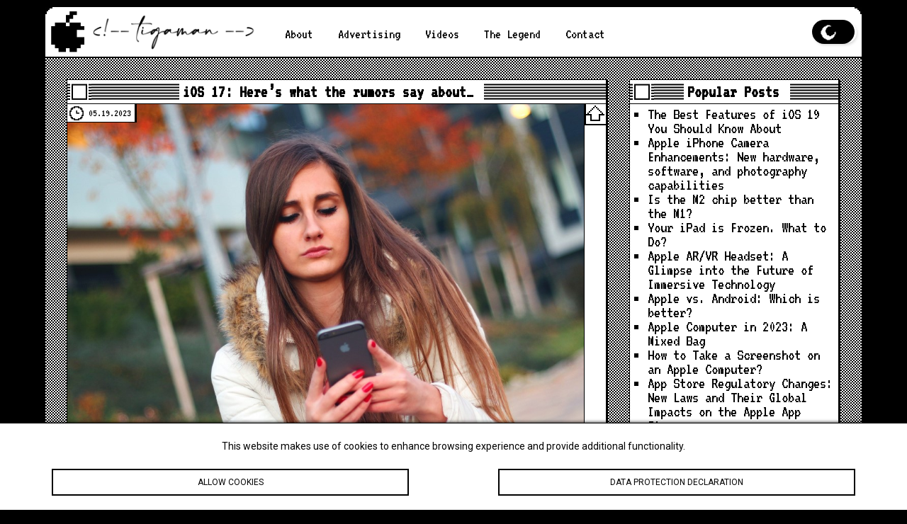

--- FILE ---
content_type: text/html; charset=UTF-8
request_url: https://www.latest-apple-news.com/2023/05/19/ios-17-heres-what-the-rumors-say-about-features-release-dates-and-more-2/
body_size: 11237
content:
<!DOCTYPE html PUBLIC "-//W3C//DTD XHTML 1.0 Transitional//EN" "http://www.w3.org/TR/xhtml1/DTD/xhtml1-transitional.dtd">
<html xmlns="http://www.w3.org/1999/xhtml">
<head>
<title>iOS 17: Here’s what the rumors say about features, release dates, and more /  Latest Apple News</title>
<meta http-equiv="Content-Type" content="text/html; charset=utf-8" />
<meta name="author" content="Latest Apple News" />
<meta name="description" content="Believe it or not, iOS 17 is coming in less than a month at WWDC on June 5. This represents Apple’s biggest software update for iPhone users, and it’s usually packed full of new features and changes. Read on as we round up what the rumors currently sa" />
<meta http-equiv="content-language" content="en-US" />
<meta name="viewport" content="width=device-width, initial-scale=1.0"/>
<meta http-equiv="Cache-Control" content="no-cache, no-store, must-revalidate" />
<meta http-equiv="Pragma" content="no-cache" />
<meta http-equiv="Expires" content="0" />
<meta name="theme-color" content="#EEEAE7"/>
<meta name="msapplication-navbutton-color" content="#EEEAE7"/>
<meta name="apple-mobile-web-app-status-bar-style" content="#EEEAE7"/>
<link href="https://www.latest-apple-news.com/wp-content/themes/retromacreloaded/style.css" rel="stylesheet" type="text/css" />
<link rel="shortcut icon" href="https://www.latest-apple-news.com/wp-content/themes/retromacreloaded/images/favicon.png" />
<link rel="icon" href="https://www.latest-apple-news.com/wp-content/themes/retromacreloaded/images/favicon.png" />
<script type="text/javascript" src="https://code.jquery.com/jquery-latest.js"></script>
<meta name="robots" content="noindex, nofollow" /><meta name='robots' content='max-image-preview:large' />
<link rel='dns-prefetch' href='//cdnjs.cloudflare.com' />
<link rel="alternate" title="oEmbed (JSON)" type="application/json+oembed" href="https://www.latest-apple-news.com/wp-json/oembed/1.0/embed?url=https%3A%2F%2Fwww.latest-apple-news.com%2F2023%2F05%2F19%2Fios-17-heres-what-the-rumors-say-about-features-release-dates-and-more-2%2F" />
<link rel="alternate" title="oEmbed (XML)" type="text/xml+oembed" href="https://www.latest-apple-news.com/wp-json/oembed/1.0/embed?url=https%3A%2F%2Fwww.latest-apple-news.com%2F2023%2F05%2F19%2Fios-17-heres-what-the-rumors-say-about-features-release-dates-and-more-2%2F&#038;format=xml" />
<style id='wp-img-auto-sizes-contain-inline-css' type='text/css'>
img:is([sizes=auto i],[sizes^="auto," i]){contain-intrinsic-size:3000px 1500px}
/*# sourceURL=wp-img-auto-sizes-contain-inline-css */
</style>
<style id='wp-block-library-inline-css' type='text/css'>
:root{--wp-block-synced-color:#7a00df;--wp-block-synced-color--rgb:122,0,223;--wp-bound-block-color:var(--wp-block-synced-color);--wp-editor-canvas-background:#ddd;--wp-admin-theme-color:#007cba;--wp-admin-theme-color--rgb:0,124,186;--wp-admin-theme-color-darker-10:#006ba1;--wp-admin-theme-color-darker-10--rgb:0,107,160.5;--wp-admin-theme-color-darker-20:#005a87;--wp-admin-theme-color-darker-20--rgb:0,90,135;--wp-admin-border-width-focus:2px}@media (min-resolution:192dpi){:root{--wp-admin-border-width-focus:1.5px}}.wp-element-button{cursor:pointer}:root .has-very-light-gray-background-color{background-color:#eee}:root .has-very-dark-gray-background-color{background-color:#313131}:root .has-very-light-gray-color{color:#eee}:root .has-very-dark-gray-color{color:#313131}:root .has-vivid-green-cyan-to-vivid-cyan-blue-gradient-background{background:linear-gradient(135deg,#00d084,#0693e3)}:root .has-purple-crush-gradient-background{background:linear-gradient(135deg,#34e2e4,#4721fb 50%,#ab1dfe)}:root .has-hazy-dawn-gradient-background{background:linear-gradient(135deg,#faaca8,#dad0ec)}:root .has-subdued-olive-gradient-background{background:linear-gradient(135deg,#fafae1,#67a671)}:root .has-atomic-cream-gradient-background{background:linear-gradient(135deg,#fdd79a,#004a59)}:root .has-nightshade-gradient-background{background:linear-gradient(135deg,#330968,#31cdcf)}:root .has-midnight-gradient-background{background:linear-gradient(135deg,#020381,#2874fc)}:root{--wp--preset--font-size--normal:16px;--wp--preset--font-size--huge:42px}.has-regular-font-size{font-size:1em}.has-larger-font-size{font-size:2.625em}.has-normal-font-size{font-size:var(--wp--preset--font-size--normal)}.has-huge-font-size{font-size:var(--wp--preset--font-size--huge)}.has-text-align-center{text-align:center}.has-text-align-left{text-align:left}.has-text-align-right{text-align:right}.has-fit-text{white-space:nowrap!important}#end-resizable-editor-section{display:none}.aligncenter{clear:both}.items-justified-left{justify-content:flex-start}.items-justified-center{justify-content:center}.items-justified-right{justify-content:flex-end}.items-justified-space-between{justify-content:space-between}.screen-reader-text{border:0;clip-path:inset(50%);height:1px;margin:-1px;overflow:hidden;padding:0;position:absolute;width:1px;word-wrap:normal!important}.screen-reader-text:focus{background-color:#ddd;clip-path:none;color:#444;display:block;font-size:1em;height:auto;left:5px;line-height:normal;padding:15px 23px 14px;text-decoration:none;top:5px;width:auto;z-index:100000}html :where(.has-border-color){border-style:solid}html :where([style*=border-top-color]){border-top-style:solid}html :where([style*=border-right-color]){border-right-style:solid}html :where([style*=border-bottom-color]){border-bottom-style:solid}html :where([style*=border-left-color]){border-left-style:solid}html :where([style*=border-width]){border-style:solid}html :where([style*=border-top-width]){border-top-style:solid}html :where([style*=border-right-width]){border-right-style:solid}html :where([style*=border-bottom-width]){border-bottom-style:solid}html :where([style*=border-left-width]){border-left-style:solid}html :where(img[class*=wp-image-]){height:auto;max-width:100%}:where(figure){margin:0 0 1em}html :where(.is-position-sticky){--wp-admin--admin-bar--position-offset:var(--wp-admin--admin-bar--height,0px)}@media screen and (max-width:600px){html :where(.is-position-sticky){--wp-admin--admin-bar--position-offset:0px}}

/*# sourceURL=wp-block-library-inline-css */
</style><style id='global-styles-inline-css' type='text/css'>
:root{--wp--preset--aspect-ratio--square: 1;--wp--preset--aspect-ratio--4-3: 4/3;--wp--preset--aspect-ratio--3-4: 3/4;--wp--preset--aspect-ratio--3-2: 3/2;--wp--preset--aspect-ratio--2-3: 2/3;--wp--preset--aspect-ratio--16-9: 16/9;--wp--preset--aspect-ratio--9-16: 9/16;--wp--preset--color--black: #000000;--wp--preset--color--cyan-bluish-gray: #abb8c3;--wp--preset--color--white: #ffffff;--wp--preset--color--pale-pink: #f78da7;--wp--preset--color--vivid-red: #cf2e2e;--wp--preset--color--luminous-vivid-orange: #ff6900;--wp--preset--color--luminous-vivid-amber: #fcb900;--wp--preset--color--light-green-cyan: #7bdcb5;--wp--preset--color--vivid-green-cyan: #00d084;--wp--preset--color--pale-cyan-blue: #8ed1fc;--wp--preset--color--vivid-cyan-blue: #0693e3;--wp--preset--color--vivid-purple: #9b51e0;--wp--preset--gradient--vivid-cyan-blue-to-vivid-purple: linear-gradient(135deg,rgb(6,147,227) 0%,rgb(155,81,224) 100%);--wp--preset--gradient--light-green-cyan-to-vivid-green-cyan: linear-gradient(135deg,rgb(122,220,180) 0%,rgb(0,208,130) 100%);--wp--preset--gradient--luminous-vivid-amber-to-luminous-vivid-orange: linear-gradient(135deg,rgb(252,185,0) 0%,rgb(255,105,0) 100%);--wp--preset--gradient--luminous-vivid-orange-to-vivid-red: linear-gradient(135deg,rgb(255,105,0) 0%,rgb(207,46,46) 100%);--wp--preset--gradient--very-light-gray-to-cyan-bluish-gray: linear-gradient(135deg,rgb(238,238,238) 0%,rgb(169,184,195) 100%);--wp--preset--gradient--cool-to-warm-spectrum: linear-gradient(135deg,rgb(74,234,220) 0%,rgb(151,120,209) 20%,rgb(207,42,186) 40%,rgb(238,44,130) 60%,rgb(251,105,98) 80%,rgb(254,248,76) 100%);--wp--preset--gradient--blush-light-purple: linear-gradient(135deg,rgb(255,206,236) 0%,rgb(152,150,240) 100%);--wp--preset--gradient--blush-bordeaux: linear-gradient(135deg,rgb(254,205,165) 0%,rgb(254,45,45) 50%,rgb(107,0,62) 100%);--wp--preset--gradient--luminous-dusk: linear-gradient(135deg,rgb(255,203,112) 0%,rgb(199,81,192) 50%,rgb(65,88,208) 100%);--wp--preset--gradient--pale-ocean: linear-gradient(135deg,rgb(255,245,203) 0%,rgb(182,227,212) 50%,rgb(51,167,181) 100%);--wp--preset--gradient--electric-grass: linear-gradient(135deg,rgb(202,248,128) 0%,rgb(113,206,126) 100%);--wp--preset--gradient--midnight: linear-gradient(135deg,rgb(2,3,129) 0%,rgb(40,116,252) 100%);--wp--preset--font-size--small: 13px;--wp--preset--font-size--medium: 20px;--wp--preset--font-size--large: 36px;--wp--preset--font-size--x-large: 42px;--wp--preset--spacing--20: 0.44rem;--wp--preset--spacing--30: 0.67rem;--wp--preset--spacing--40: 1rem;--wp--preset--spacing--50: 1.5rem;--wp--preset--spacing--60: 2.25rem;--wp--preset--spacing--70: 3.38rem;--wp--preset--spacing--80: 5.06rem;--wp--preset--shadow--natural: 6px 6px 9px rgba(0, 0, 0, 0.2);--wp--preset--shadow--deep: 12px 12px 50px rgba(0, 0, 0, 0.4);--wp--preset--shadow--sharp: 6px 6px 0px rgba(0, 0, 0, 0.2);--wp--preset--shadow--outlined: 6px 6px 0px -3px rgb(255, 255, 255), 6px 6px rgb(0, 0, 0);--wp--preset--shadow--crisp: 6px 6px 0px rgb(0, 0, 0);}:where(.is-layout-flex){gap: 0.5em;}:where(.is-layout-grid){gap: 0.5em;}body .is-layout-flex{display: flex;}.is-layout-flex{flex-wrap: wrap;align-items: center;}.is-layout-flex > :is(*, div){margin: 0;}body .is-layout-grid{display: grid;}.is-layout-grid > :is(*, div){margin: 0;}:where(.wp-block-columns.is-layout-flex){gap: 2em;}:where(.wp-block-columns.is-layout-grid){gap: 2em;}:where(.wp-block-post-template.is-layout-flex){gap: 1.25em;}:where(.wp-block-post-template.is-layout-grid){gap: 1.25em;}.has-black-color{color: var(--wp--preset--color--black) !important;}.has-cyan-bluish-gray-color{color: var(--wp--preset--color--cyan-bluish-gray) !important;}.has-white-color{color: var(--wp--preset--color--white) !important;}.has-pale-pink-color{color: var(--wp--preset--color--pale-pink) !important;}.has-vivid-red-color{color: var(--wp--preset--color--vivid-red) !important;}.has-luminous-vivid-orange-color{color: var(--wp--preset--color--luminous-vivid-orange) !important;}.has-luminous-vivid-amber-color{color: var(--wp--preset--color--luminous-vivid-amber) !important;}.has-light-green-cyan-color{color: var(--wp--preset--color--light-green-cyan) !important;}.has-vivid-green-cyan-color{color: var(--wp--preset--color--vivid-green-cyan) !important;}.has-pale-cyan-blue-color{color: var(--wp--preset--color--pale-cyan-blue) !important;}.has-vivid-cyan-blue-color{color: var(--wp--preset--color--vivid-cyan-blue) !important;}.has-vivid-purple-color{color: var(--wp--preset--color--vivid-purple) !important;}.has-black-background-color{background-color: var(--wp--preset--color--black) !important;}.has-cyan-bluish-gray-background-color{background-color: var(--wp--preset--color--cyan-bluish-gray) !important;}.has-white-background-color{background-color: var(--wp--preset--color--white) !important;}.has-pale-pink-background-color{background-color: var(--wp--preset--color--pale-pink) !important;}.has-vivid-red-background-color{background-color: var(--wp--preset--color--vivid-red) !important;}.has-luminous-vivid-orange-background-color{background-color: var(--wp--preset--color--luminous-vivid-orange) !important;}.has-luminous-vivid-amber-background-color{background-color: var(--wp--preset--color--luminous-vivid-amber) !important;}.has-light-green-cyan-background-color{background-color: var(--wp--preset--color--light-green-cyan) !important;}.has-vivid-green-cyan-background-color{background-color: var(--wp--preset--color--vivid-green-cyan) !important;}.has-pale-cyan-blue-background-color{background-color: var(--wp--preset--color--pale-cyan-blue) !important;}.has-vivid-cyan-blue-background-color{background-color: var(--wp--preset--color--vivid-cyan-blue) !important;}.has-vivid-purple-background-color{background-color: var(--wp--preset--color--vivid-purple) !important;}.has-black-border-color{border-color: var(--wp--preset--color--black) !important;}.has-cyan-bluish-gray-border-color{border-color: var(--wp--preset--color--cyan-bluish-gray) !important;}.has-white-border-color{border-color: var(--wp--preset--color--white) !important;}.has-pale-pink-border-color{border-color: var(--wp--preset--color--pale-pink) !important;}.has-vivid-red-border-color{border-color: var(--wp--preset--color--vivid-red) !important;}.has-luminous-vivid-orange-border-color{border-color: var(--wp--preset--color--luminous-vivid-orange) !important;}.has-luminous-vivid-amber-border-color{border-color: var(--wp--preset--color--luminous-vivid-amber) !important;}.has-light-green-cyan-border-color{border-color: var(--wp--preset--color--light-green-cyan) !important;}.has-vivid-green-cyan-border-color{border-color: var(--wp--preset--color--vivid-green-cyan) !important;}.has-pale-cyan-blue-border-color{border-color: var(--wp--preset--color--pale-cyan-blue) !important;}.has-vivid-cyan-blue-border-color{border-color: var(--wp--preset--color--vivid-cyan-blue) !important;}.has-vivid-purple-border-color{border-color: var(--wp--preset--color--vivid-purple) !important;}.has-vivid-cyan-blue-to-vivid-purple-gradient-background{background: var(--wp--preset--gradient--vivid-cyan-blue-to-vivid-purple) !important;}.has-light-green-cyan-to-vivid-green-cyan-gradient-background{background: var(--wp--preset--gradient--light-green-cyan-to-vivid-green-cyan) !important;}.has-luminous-vivid-amber-to-luminous-vivid-orange-gradient-background{background: var(--wp--preset--gradient--luminous-vivid-amber-to-luminous-vivid-orange) !important;}.has-luminous-vivid-orange-to-vivid-red-gradient-background{background: var(--wp--preset--gradient--luminous-vivid-orange-to-vivid-red) !important;}.has-very-light-gray-to-cyan-bluish-gray-gradient-background{background: var(--wp--preset--gradient--very-light-gray-to-cyan-bluish-gray) !important;}.has-cool-to-warm-spectrum-gradient-background{background: var(--wp--preset--gradient--cool-to-warm-spectrum) !important;}.has-blush-light-purple-gradient-background{background: var(--wp--preset--gradient--blush-light-purple) !important;}.has-blush-bordeaux-gradient-background{background: var(--wp--preset--gradient--blush-bordeaux) !important;}.has-luminous-dusk-gradient-background{background: var(--wp--preset--gradient--luminous-dusk) !important;}.has-pale-ocean-gradient-background{background: var(--wp--preset--gradient--pale-ocean) !important;}.has-electric-grass-gradient-background{background: var(--wp--preset--gradient--electric-grass) !important;}.has-midnight-gradient-background{background: var(--wp--preset--gradient--midnight) !important;}.has-small-font-size{font-size: var(--wp--preset--font-size--small) !important;}.has-medium-font-size{font-size: var(--wp--preset--font-size--medium) !important;}.has-large-font-size{font-size: var(--wp--preset--font-size--large) !important;}.has-x-large-font-size{font-size: var(--wp--preset--font-size--x-large) !important;}
/*# sourceURL=global-styles-inline-css */
</style>

<style id='classic-theme-styles-inline-css' type='text/css'>
/*! This file is auto-generated */
.wp-block-button__link{color:#fff;background-color:#32373c;border-radius:9999px;box-shadow:none;text-decoration:none;padding:calc(.667em + 2px) calc(1.333em + 2px);font-size:1.125em}.wp-block-file__button{background:#32373c;color:#fff;text-decoration:none}
/*# sourceURL=/wp-includes/css/classic-themes.min.css */
</style>
<link rel='stylesheet' id='twdbmic-style-css' href='https://www.latest-apple-news.com/wp-content/plugins/twd-bmi-calculator/twd-bmi-calculator.css?ver=6.9' type='text/css' media='all' />
<link rel='stylesheet' id='twdscb-css' href='https://www.latest-apple-news.com/wp-content/plugins/twd-simple-cookie-bar/twd-simple-cookie-bar.css?ver=6.9' type='text/css' media='all' />
<link rel='stylesheet' id='font-awesome-css' href='https://cdnjs.cloudflare.com/ajax/libs/font-awesome/4.7.0/css/font-awesome.min.css?ver=6.9' type='text/css' media='all' />
<link rel='stylesheet' id='social-sharing-css-css' href='https://www.latest-apple-news.com/wp-content/plugins/twd-social-sharing-buttons/style.css?ver=6.9' type='text/css' media='all' />
<link rel='stylesheet' id='yt-auto-post-style-css' href='https://www.latest-apple-news.com/wp-content/plugins/twd-youtube-auto-post/yt-auto-post-style.css?ver=6.9' type='text/css' media='all' />
<link rel='stylesheet' id='twdyoutubegallery-css' href='https://www.latest-apple-news.com/wp-content/plugins/twd-youtube-gallery/twd-youtube-gallery.css?ver=6.9' type='text/css' media='all' />
<link rel='stylesheet' id='twd-user-info-css-css' href='https://www.latest-apple-news.com/wp-content/plugins/twd_user_info/twd_user_info.css?ver=6.9' type='text/css' media='all' />
<link rel="https://api.w.org/" href="https://www.latest-apple-news.com/wp-json/" /><link rel="alternate" title="JSON" type="application/json" href="https://www.latest-apple-news.com/wp-json/wp/v2/posts/5617" /><link rel="EditURI" type="application/rsd+xml" title="RSD" href="https://www.latest-apple-news.com/xmlrpc.php?rsd" />
<link rel="canonical" href="https://www.latest-apple-news.com/2023/05/19/ios-17-heres-what-the-rumors-say-about-features-release-dates-and-more-2/" />
<link rel='shortlink' href='https://www.latest-apple-news.com/?p=5617' />
<script type="text/javascript">$(document).ready(function(){$("#twd_cookie_bar").twd_cookieBar()}),$.fn.twd_cookieBar=function(a){var b=$.extend({closeButton:"none",hideOnClose:!0,secure:!1,path:"/",domain:"",name:"twdscb",expiresDays:30},a);return this.each(function(){var a=$(this);a.hide(),"none"==b.closeButton&&(a.append(""),$.extend(b,{closeButton:".twd_cookie_bar_close"})),"hide"!=$.cookie(b.name)&&a.show(),a.find(b.closeButton).click(function(){return b.hideOnClose&&a.hide(),$.cookie(b.name,"hide",{path:b.path,secure:b.secure,domain:b.domain,expires:b.expiresDays}),a.trigger("close"),!1})})},function($){$.cookie=function(e,b,a){if(arguments.length>1&&(!/Object/.test(Object.prototype.toString.call(b))||null==b)){if(a=$.extend({},a),null==b&&(a.expires=-1),"number"==typeof a.expires){var i=a.expires,f=a.expires=new Date;f.setDate(f.getDate()+i)}return b=String(b),document.cookie=[encodeURIComponent(e),"=",a.raw?b:encodeURIComponent(b),a.expires?"; expires="+a.expires.toUTCString():"",a.path?"; path="+a.path:"",a.domain?"; domain="+a.domain:"",a.secure?"; secure":""].join("")}for(var c,g=(a=b||{}).raw?function(a){return a}:decodeURIComponent,h=document.cookie.split("; "),d=0;c=h[d]&&h[d].split("=");d++)if(g(c[0])===e)return g(c[1]||"");return null}}(jQuery)</script>
<style type="text/css">
#twd_cookie_bar {
	background-color: #ffffff;
	color: #000000;
	border-top: 1px solid #000000;
	box-shadow: 0 -5px 5px -5px #000000;
}
.twd_cookie_bar_button {
	color: #000000;
	border: 2px solid #000000;
}
.twd_cookie_bar_button:nth-of-type(1):before,
.twd_cookie_bar_button:nth-of-type(1):after,
.twd_cookie_bar_button:nth-of-type(1) .inner:before,
.twd_cookie_bar_button:nth-of-type(1) .inner:after,
.twd_cookie_bar_button:nth-of-type(2):before,
.twd_cookie_bar_button:nth-of-type(2):after,
.twd_cookie_bar_button:nth-of-type(2) .inner:before,
.twd_cookie_bar_button:nth-of-type(2) .inner:after,
.twd_cookie_bar_button:nth-of-type(3):before,
.twd_cookie_bar_button:nth-of-type(3):after,
.twd_cookie_bar_button:nth-of-type(3) .inner:before,
.twd_cookie_bar_button:nth-of-type(3) .inner:after {
  background-color: #000000;
}
</style>
<!-- developed by tigaman webdesing - tigaman.com  trckr: twd_ssb_2023 -->
<meta property="og:title" content="iOS 17: Here’s what the rumors say about features, release dates, and more" />
<meta property="og:description" content="
Believe it or not, iOS 17 is coming in less than a month at WWDC on June 5. This represents Apple’s biggest software update for iPhone users, and it’s usually packed full of new features and changes. Read on as we round up what the rumors currently sa" />
<meta property="og:url" content="https://www.latest-apple-news.com/2023/05/19/ios-17-heres-what-the-rumors-say-about-features-release-dates-and-more-2/" />
<meta property="og:image" content="" />
<meta name="twitter:card" content="summary_large_image" />
<meta name="twitter:title" content="iOS 17: Here’s what the rumors say about features, release dates, and more" />
<meta name="twitter:description" content="
Believe it or not, iOS 17 is coming in less than a month at WWDC on June 5. This represents Apple’s biggest software update for iPhone users, and it’s usually packed full of new features and changes. Read on as we round up what the rumors currently sa" />
<meta name="twitter:image" content="" />
<meta name="twitter:url" content="https://www.latest-apple-news.com/2023/05/19/ios-17-heres-what-the-rumors-say-about-features-release-dates-and-more-2/" />
<meta name="twitter:domain" content="https://www.latest-apple-news.com" />
<meta name="pinterest:description" content="
Believe it or not, iOS 17 is coming in less than a month at WWDC on June 5. This represents Apple’s biggest software update for iPhone users, and it’s usually packed full of new features and changes. Read on as we round up what the rumors currently sa" />
<meta name="pinterest:image" content="" />
<meta property="linkedin:title" content="iOS 17: Here’s what the rumors say about features, release dates, and more" />
<meta property="linkedin:description" content="
Believe it or not, iOS 17 is coming in less than a month at WWDC on June 5. This represents Apple’s biggest software update for iPhone users, and it’s usually packed full of new features and changes. Read on as we round up what the rumors currently sa" />
<meta property="linkedin:url" content="https://www.latest-apple-news.com/2023/05/19/ios-17-heres-what-the-rumors-say-about-features-release-dates-and-more-2/" />
<meta property="linkedin:image" content="" />
<meta property="linkedin:site" content="Latest Apple News" />
<meta property="reddit:title" content="iOS 17: Here’s what the rumors say about features, release dates, and more" />
<meta property="reddit:url" content="https://www.latest-apple-news.com/2023/05/19/ios-17-heres-what-the-rumors-say-about-features-release-dates-and-more-2/" />
<style type="text/css">
.twdyg-boxes{
	grid-template-columns: repeat(, 1fr);
}
</style>
<!-- Analytics by WP Statistics - https://wp-statistics.com -->
<link rel="icon" href="https://www.latest-apple-news.com/wp-content/uploads/2023/05/cropped-pngwing.com_-32x32.png" sizes="32x32" />
<link rel="icon" href="https://www.latest-apple-news.com/wp-content/uploads/2023/05/cropped-pngwing.com_-192x192.png" sizes="192x192" />
<link rel="apple-touch-icon" href="https://www.latest-apple-news.com/wp-content/uploads/2023/05/cropped-pngwing.com_-180x180.png" />
<meta name="msapplication-TileImage" content="https://www.latest-apple-news.com/wp-content/uploads/2023/05/cropped-pngwing.com_-270x270.png" />
</head>

<body>
<!-- <div id="preloader"></div><div class="preloader"><span class="typewriter">Latest Apple News is loading</span></div> -->

<div id="topp"></div>

<div class="mobil">
<div id="mobil-menu-toggle"><a href="https://www.latest-apple-news.com/" class="custom-logo-link" rel="home"><img width="500" height="150" src="https://www.latest-apple-news.com/wp-content/uploads/2023/05/cropped-logo.png" class="custom-logo" alt="Latest Apple News" decoding="async" fetchpriority="high" /></a><div class="toggle-switch"><div class="toggle-track"><div class="dark-button"></div><div class="light-button"></div> 
</div></div>
<div id="menu-toggle">Menu</div>
<ul id="navigation">
<li id="menu-item-411" class="menu-item menu-item-type-post_type menu-item-object-page menu-item-411"><a href="https://www.latest-apple-news.com/about/">About</a></li>
<li id="menu-item-418" class="menu-item menu-item-type-post_type menu-item-object-page menu-item-418"><a href="https://www.latest-apple-news.com/advertising/">Advertising</a></li>
<li id="menu-item-138889" class="menu-item menu-item-type-taxonomy menu-item-object-category menu-item-138889"><a href="https://www.latest-apple-news.com/category/youtubevideos/">Videos</a></li>
<li id="menu-item-19646" class="menu-item menu-item-type-post_type menu-item-object-page menu-item-19646"><a href="https://www.latest-apple-news.com/videos/">The Legend</a></li>
<li id="menu-item-417" class="menu-item menu-item-type-post_type menu-item-object-page menu-item-417"><a href="https://www.latest-apple-news.com/contact/">Contact</a></li>
</ul>
  
</div>
</div>

<div id="header">
 <a href="https://www.latest-apple-news.com/" class="custom-logo-link" rel="home"><img width="500" height="150" src="https://www.latest-apple-news.com/wp-content/uploads/2023/05/cropped-logo.png" class="custom-logo" alt="Latest Apple News" decoding="async" /></a> <ul class="menu">
<li class="menu-item menu-item-type-post_type menu-item-object-page menu-item-411"><a href="https://www.latest-apple-news.com/about/">About</a></li>
<li class="menu-item menu-item-type-post_type menu-item-object-page menu-item-418"><a href="https://www.latest-apple-news.com/advertising/">Advertising</a></li>
<li class="menu-item menu-item-type-taxonomy menu-item-object-category menu-item-138889"><a href="https://www.latest-apple-news.com/category/youtubevideos/">Videos</a></li>
<li class="menu-item menu-item-type-post_type menu-item-object-page menu-item-19646"><a href="https://www.latest-apple-news.com/videos/">The Legend</a></li>
<li class="menu-item menu-item-type-post_type menu-item-object-page menu-item-417"><a href="https://www.latest-apple-news.com/contact/">Contact</a></li>
 </ul>
 
<div class="toggle-switch"> 
 <div class="toggle-track">
  <div class="dark-button"></div>
  <div class="light-button"></div>
 </div>
</div>  
</div>
<div id="content">
 <div class="fleft">

 
 

<!-- post start -->
<div >
  <div class="contenttitle"><h1><span><a href="https://www.latest-apple-news.com/2023/05/19/ios-17-heres-what-the-rumors-say-about-features-release-dates-and-more-2/" title="iOS 17: Here’s what the rumors say about features, release dates, and more">iOS 17: Here’s what the rumors say about&hellip;</a></span></h1></div>
  
  <div class="contentframe">
   <div class="content">
    <div class="postthumbnail"  style="background-image:url(https://www.latest-apple-news.com/wp-content/uploads/random/smartphone-569076_1920.jpg) ;">
     <div class="contentdate">05.19.2023</div>
     <div class="the_excerpt">Believe it or not, iOS 17 is coming in less than a month at WWDC on June 5. This represents Apple’s biggest software update for iPhone users, and it’s usually</div>     
    </div> 
 <div class="feat-image"><img src="https://9to5mac.com/wp-content/uploads/sites/6/2023/01/ios17.jpg?quality=82&#038;strip=all&%23038;w=1600" /></div>
<p>Believe it or not, iOS 17 is coming in less than a month at WWDC on June 5. This represents Apple’s biggest software update for iPhone users, and it’s usually packed full of new features and changes. Read on as we round up what the rumors currently say about iOS 17 new features and more.</p>
<p> <a href="https://9to5mac.com/2023/05/19/ios-17-features-release-date-more/#more-872249" data-post-id="872249" data-layer-pagetype="post" data-layer-postcategory="ios-17,wwdc-2023" data-layer-viewtype="unknown" class="more-link">more…</a></p>
<p>The post <a rel="nofollow" href="https://9to5mac.com/2023/05/19/ios-17-features-release-date-more/">iOS 17: Here&#8217;s what the rumors say about features, release dates, and more</a> appeared first on <a rel="nofollow" href="https://9to5mac.com/">9to5Mac</a>.</p>

<p class="syndicated-attribution"><a href="https://9to5mac.com/2023/05/19/ios-17-features-release-date-more/"> original link</a></p><br /> 
 
   
   </div>
   <div class="contentright"></div>
  </div>
  <div class="contentbottom"></div>
</div>
<!-- post end -->





  







<h2 class="featuredtitle">You may also be interested in this</h2><div class="clear"></div><div class="homeposts">		
<!-- post start -->
<div onclick="window.location='https://www.latest-apple-news.com/2023/06/03/review-apple-magic-keyboard/';" style="cursor:pointer;">
  <div class="contenttitle"><h1><span>Review: Apple Magic Keybo&hellip;</span></h1></div>
  
  <div class="contentframe">
   <div class="content">
    <div class="postthumbnail"  style="background-image:url(https://www.latest-apple-news.com/wp-content/uploads/random/office-583839_1920.jpg) ;">
     <div class="contentdate">06.03.2023</div>
     <div class="the_excerpt" style="font-size:100%;">Last week, I was able to purchase the Bluetooth Apple Magic Keyboard at Best Buy for my computer&#8230; The post Review: Apple Magic Keyboard appeared first on Appleosophy.</div>     
    </div> 

 
   
   </div>
   <div class="contentright"></div>
  </div>
  <div class="contentbottom"></div>
</div>
<!-- post end -->
				
<!-- post start -->
<div onclick="window.location='https://www.latest-apple-news.com/2023/05/23/how-to-back-up-your-iphone-with-or-without-icloud-2/';" style="cursor:pointer;">
  <div class="contenttitle"><h1><span>How to back up your iPhon&hellip;</span></h1></div>
  
  <div class="contentframe">
   <div class="content">
    <div class="postthumbnail"  style="background-image:url(https://www.latest-apple-news.com/wp-content/uploads/random/cafe-2002076_1920.jpg) ;">
     <div class="contentdate">05.23.2023</div>
     <div class="the_excerpt" style="font-size:100%;">Image: Samar Haddad / The Verge Yes, of course you want to back up your iPhone. As we all know, despite phone cases and the latest protective glass and careful</div>     
    </div> 

 
   
   </div>
   <div class="contentright"></div>
  </div>
  <div class="contentbottom"></div>
</div>
<!-- post end -->
				
<!-- post start -->
<div onclick="window.location='https://www.latest-apple-news.com/2025/12/30/iphone-2026-preview-a-year-of-change-for-apples-biggest-product/';" style="cursor:pointer;">
  <div class="contenttitle"><h1><span>iPhone 2026 preview: A ye&hellip;</span></h1></div>
  
  <div class="contentframe">
   <div class="content">
    <div class="postthumbnail"  style="background-image:url(https://www.latest-apple-news.com/wp-content/uploads/random/apple-2385198_1920.jpg) ;">
     <div class="contentdate">12.30.2025</div>
     <div class="the_excerpt" style="font-size:100%;">Macworld For the last several years, the iPhone line has been stuck in a rut. Incremental improvements to performance and battery life are great, but the iPhones of last year</div>     
    </div> 

 
   
   </div>
   <div class="contentright"></div>
  </div>
  <div class="contentbottom"></div>
</div>
<!-- post end -->
				
<!-- post start -->
<div onclick="window.location='https://www.latest-apple-news.com/2023/06/21/best-prime-day-apple-watch-deals-2023/';" style="cursor:pointer;">
  <div class="contenttitle"><h1><span>Best Prime Day Apple Watc&hellip;</span></h1></div>
  
  <div class="contentframe">
   <div class="content">
    <div class="postthumbnail"  style="background-image:url(https://www.latest-apple-news.com/wp-content/uploads/random/notepad-3316266_1920.jpg) ;">
     <div class="contentdate">06.21.2023</div>
     <div class="the_excerpt" style="font-size:100%;">Macworld One of the best times of the year to get a good deal on a new Apple Watch is during Amazon&rsquo;s Prime Day Sale and this year it is</div>     
    </div> 

 
   
   </div>
   <div class="contentright"></div>
  </div>
  <div class="contentbottom"></div>
</div>
<!-- post end -->
				
<!-- post start -->
<div onclick="window.location='https://www.latest-apple-news.com/2023/06/24/daily-deals-799-m1-macbook-air-749-apple-watch-ultra-115-samsung-t7-2tb-portable-ssd/';" style="cursor:pointer;">
  <div class="contenttitle"><h1><span>Daily deals: $799 M1 MacB&hellip;</span></h1></div>
  
  <div class="contentframe">
   <div class="content">
    <div class="postthumbnail"  style="background-image:url(https://www.latest-apple-news.com/wp-content/uploads/random/apple-2385198_1920.jpg) ;">
     <div class="contentdate">06.24.2023</div>
     <div class="the_excerpt" style="font-size:100%;">Today's top deals include $150 off an M2 Pro 14-inch MacBook Pro, $100 off Ninja Foodi TenderCrisp pressure cooker, a $70 Honeywell Home 7-day programmable thermostat with Wi-Fi, and more.Daily</div>     
    </div> 

 
   
   </div>
   <div class="contentright"></div>
  </div>
  <div class="contentbottom"></div>
</div>
<!-- post end -->
				
<!-- post start -->
<div onclick="window.location='https://www.latest-apple-news.com/2025/04/04/iphone-users-report-carplay-connectivity-issues-with-ios-18-4-update/';" style="cursor:pointer;">
  <div class="contenttitle"><h1><span>iPhone Users Report CarPl&hellip;</span></h1></div>
  
  <div class="contentframe">
   <div class="content">
    <div class="postthumbnail"  style="background-image:url(https://www.latest-apple-news.com/wp-content/uploads/random/apple-2385198_1920.jpg) ;">
     <div class="contentdate">04.04.2025</div>
     <div class="the_excerpt" style="font-size:100%;">Multiple iPhone users are reporting problems with CarPlay functionality after updating to iOS 18.4, based on complaints on Reddit and elsewhere. The most widespread issue appears to affect vehicles equipped</div>     
    </div> 

 
   
   </div>
   <div class="contentright"></div>
  </div>
  <div class="contentbottom"></div>
</div>
<!-- post end -->
				
<!-- post start -->
<div onclick="window.location='https://www.latest-apple-news.com/2023/07/05/microsoft-should-join-apple-in-the-exclusive-3-trillion-club-by-early-2024-analyst/';" style="cursor:pointer;">
  <div class="contenttitle"><h1><span>Microsoft should join App&hellip;</span></h1></div>
  
  <div class="contentframe">
   <div class="content">
    <div class="postthumbnail"  style="background-image:url(https://www.latest-apple-news.com/wp-content/uploads/random/home-office-569153_1920.jpg) ;">
     <div class="contentdate">07.05.2023</div>
     <div class="the_excerpt" style="font-size:100%;">Apple hit a new all-time high on June 30 of $192 per share, enough of a boost for the company to once again breach a $3 trillion market cap, but</div>     
    </div> 

 
   
   </div>
   <div class="contentright"></div>
  </div>
  <div class="contentbottom"></div>
</div>
<!-- post end -->
				
<!-- post start -->
<div onclick="window.location='https://www.latest-apple-news.com/2023/06/10/best-apple-headphones-for-content-creators-3/';" style="cursor:pointer;">
  <div class="contenttitle"><h1><span>Best Apple headphones for&hellip;</span></h1></div>
  
  <div class="contentframe">
   <div class="content">
    <div class="postthumbnail"  style="background-image:url(https://www.latest-apple-news.com/wp-content/uploads/random/laptop-1805315_1920.jpg) ;">
     <div class="contentdate">06.10.2023</div>
     <div class="the_excerpt" style="font-size:100%;">Content creators can use Apple headphones seamlessly within the Apple ecosystem, including the latest iOS 17 features. Here are the best choices for videographers, music-makers, and more.Best Apple and Beats</div>     
    </div> 

 
   
   </div>
   <div class="contentright"></div>
  </div>
  <div class="contentbottom"></div>
</div>
<!-- post end -->
		</div>




 </div>


 
 
 
 <!-- sidebar -->
<div class="sidebar">


 
 <div class="box"><div class="contenttitle"><h1><span>Popular Posts</span></h1></div><div class="boxcontent"><ul><li><a href="https://www.latest-apple-news.com/2025/02/25/the-best-features-of-ios-19-you-should-know-about/">The Best Features of iOS 19 You Should Know About</a></li><li><a href="https://www.latest-apple-news.com/2024/03/02/apple-iphone-camera-enhancements-new-hardware-software-and-photography-capabilities/">Apple iPhone Camera Enhancements: New hardware, software, and photography capabilities</a></li><li><a href="https://www.latest-apple-news.com/2023/12/10/is-the-m2-chip-better-than-the-m1/">Is the M2 chip better than the M1?</a></li><li><a href="https://www.latest-apple-news.com/2023/12/20/your-ipad-is-frozen-what-to-do/">Your iPad is Frozen. What to Do?</a></li><li><a href="https://www.latest-apple-news.com/2024/01/14/apple-ar-vr-headset-a-glimpse-into-the-future-of-immersive-technology/">Apple AR/VR Headset: A Glimpse into the Future of Immersive Technology</a></li><li><a href="https://www.latest-apple-news.com/2023/10/10/apple-vs-android-which-is-better/">Apple vs. Android: Which is better?</a></li><li><a href="https://www.latest-apple-news.com/2023/12/30/apple-computer-in-2023-a-mixed-bag/">Apple Computer in 2023: A Mixed Bag</a></li><li><a href="https://www.latest-apple-news.com/2023/11/05/how-to-take-a-screenshot-on-an-apple-computer/">How to Take a Screenshot on an Apple Computer?</a></li><li><a href="https://www.latest-apple-news.com/2025/10/14/app-store-regulatory-changes-new-laws-and-their-global-impacts-on-the-apple-app-store/">App Store Regulatory Changes: New Laws and Their Global Impacts on the Apple App Store</a></li><li><a href="https://www.latest-apple-news.com/2025/08/25/apple-music-live-live-concerts-on-your-screen/">Apple Music Live: Live Concerts on Your Screen</a></li></ul></div></div><div class="widget_text box"><div class="contenttitle"><h1><span>Click it!</span></h1></div><div class="boxcontent"><div class="textwidget custom-html-widget"><script  type="text/javascript" async src="//pagead2.googlesyndication.com/pagead/js/adsbygoogle.js"></script>
<!-- soproni szállás -->
<ins class="adsbygoogle"
     style="display:block"
     data-ad-client="ca-pub-9155845372176876"
     data-ad-slot="9560433489"
     data-ad-format="auto"
     data-full-width-responsive="true"></ins>
<script type="text/javascript">
(adsbygoogle = window.adsbygoogle || []).push({});
</script></div></div></div><div class="box"><div class="contenttitle"><h1><span>Search</span></h1></div><div class="boxcontent"><form method="get" id="searchform" action="https://www.latest-apple-news.com/">

    <fieldset class="search">
        <input value="Search"
            id="s"
            name="s"
            type="text"
            value="" />
        <button>Search</button>
    </fieldset>		

</form>
</div></div><div class="box"><div class="contenttitle"><h1><span>ipinfo.io </span></h1></div><div class="boxcontent">


<div id="twd_user_info">

<div>user online<span>716</span></div>
<div>your visit count<span id="visitor-count"></span></div>
<div>your ID<span id="visitor-id"></span></div>
<div>city<span>ipinfo.io error</span></div>
<div>postal<span>ipinfo.io error</span></div>
<div>region<span>ipinfo.io error</span></div>
<div>country<span>ipinfo.io error</span></div>
<div>timezone<span>ipinfo.io error</span></div> 
<div style="cursor:pointer" onclick="window.open('https://www.google.com/maps/place/ipinfo.io error, ipinfo.io error', '_blank');">loc<span>ipinfo.io error, ipinfo.io error</span></div>
<div>org<span>ipinfo.io error</span></div>
<div>host<span>ipinfo.io error</span></div>
<div>OS<span>Mac</span></div>
<div>IP<span>3.144.192.206</span></div>
<div>language<span>ipinfo.io error</span></div>
<div>browser ↓</div>
<div>Mozilla/5.0 (Macintosh; Intel Mac OS X 10_15_7) AppleWebKit/537.36 (KHTML, like Gecko) Chrome/131.0.0.0 Safari/537.36; ClaudeBot/1.0; +claudebot@anthropic.com)</div>
</div>
<!-- A plugint a tigaman webdesign fejlesztette. Cégünk 1999 óta foglalkozik weboldalak készítésével, átalakításával, és frissítésével. Keressen minket! // tigaman.hu // tigaman.com  The plugin was developed by tigaman webdesign. Since 1999, our company has been involved in creating, transforming and updating websites. Find us! tigaman ID tracker: 202309twdui -->

</div></div><div class="widget_text box"><div class="contenttitle"><h1><span>support me with your mouse</span></h1></div><div class="boxcontent"><div class="textwidget custom-html-widget"><script  type="text/javascript" async src="//pagead2.googlesyndication.com/pagead/js/adsbygoogle.js"></script>
<!-- soproni szállás -->
<ins class="adsbygoogle"
     style="display:block"
     data-ad-client="ca-pub-9155845372176876"
     data-ad-slot="9560433489"
     data-ad-format="auto"
     data-full-width-responsive="true"></ins>
<script type="text/javascript">
(adsbygoogle = window.adsbygoogle || []).push({});
</script></div></div></div><div class="box"><div class="contenttitle"><h1><span>findip.net </span></h1></div><div class="boxcontent">


<div id="twd_user_info">
<div>user online<span>716</span></div>
<div>your visit count<span id="visitor-count-2"></span></div>
<div>your ID<span id="visitor-id-2"></span></div>
<div>city<span>Columbus</span></div>
<div>continent<span>NA</span></div>
<div>country<span>United States</span></div>
<div>system<span>16509</span></div> 
<div>provider<span>Amazon.com, Inc.</span></div> 



<div>Time Zone<span>America/New_York</span></div>
<div>Weather Code<span>USOH0212</span></div> 
<div>Subdivision Name<span>Franklin</span></div> 




<div style="cursor:pointer" onclick="window.open('https://www.google.com/maps/place/39.9612,-82.9988', '_blank');">loc<span>39.9612,-82.9988</span></div>
<div>org<span>Amazon.com, Inc.</span></div>
<div>connection<span>Corporate</span></div>
<div>OS<span>Mac</span></div>
<div>IP<span>3.144.192.206</span></div>
<div>connection<span>Corporate</span></div>
<div>browser ↓</div>
<div>Mozilla/5.0 (Macintosh; Intel Mac OS X 10_15_7) AppleWebKit/537.36 (KHTML, like Gecko) Chrome/131.0.0.0 Safari/537.36; ClaudeBot/1.0; +claudebot@anthropic.com)</div>
</div>
<!-- A plugint a tigaman webdesign fejlesztette. Cégünk 1999 óta foglalkozik weboldalak készítésével, átalakításával, és frissítésével. Keressen minket! // tigaman.hu // tigaman.com  The plugin was developed by tigaman webdesign. Since 1999, our company has been involved in creating, transforming and updating websites. Find us! tigaman ID tracker: 202309twdui -->

</div></div>
		<div class="box">
		<div class="contenttitle"><h1><span>Recent</span></h1></div><div class="boxcontent">
		<ul>
											<li>
					<a href="https://www.latest-apple-news.com/2026/01/23/inside-apple-maps-how-to-get-the-most-out-of-your-iphones-navigation-app/">Inside Apple Maps &#8211; How to get the most out of your iPhone&#8217;s navigation app</a>
											<span class="post-date">2026.01.23.</span>
									</li>
											<li>
					<a href="https://www.latest-apple-news.com/2026/01/23/apples-siri-chatbot-in-ios-27-everything-we-know/">Apple&#8217;s Siri Chatbot in iOS 27: Everything We Know</a>
											<span class="post-date">2026.01.23.</span>
									</li>
											<li>
					<a href="https://www.latest-apple-news.com/2026/01/23/glowing-acclaim-shrinking-season-3-on-apple-tv-racks-up-stellar-reviews/">Glowing acclaim: ‘Shrinking’ season 3 on Apple TV racks up stellar reviews</a>
											<span class="post-date">2026.01.23.</span>
									</li>
											<li>
					<a href="https://www.latest-apple-news.com/2026/01/23/apple-tv-comedy-returns-soon-with-outstanding-new-season-reviews-here/">Apple TV comedy returns soon with ‘outstanding’ new season: reviews here</a>
											<span class="post-date">2026.01.23.</span>
									</li>
											<li>
					<a href="https://www.latest-apple-news.com/2026/01/23/what-to-expect-from-ios-26-4/">What to Expect From iOS 26.4</a>
											<span class="post-date">2026.01.23.</span>
									</li>
					</ul>

		</div></div>

 
 
 
 
 </div> 
 
<div class="clear"></div>
</div>


<div id="footer"> <a href="#topp"><img id="top" src="https://www.latest-apple-news.com/wp-content/themes/retromacreloaded/images/top.png" alt="" /></a>
 <div class="footer">&copy; Copyright 2026 | <a href="https://www.latest-apple-news.com" title="Latest Apple News">Latest Apple News</a> | design: <a href="https://www.tigaman.hu" title="tigaman webdesign" target="_blank">tigaman</a>
</div>
<img id="infotigamanretromacthememodalopen" src="https://www.latest-apple-news.com/wp-content/themes/retromacreloaded/images/info.png" alt="" />
</div>


<div id="mytigamanretromacthememodal" class="tigamanretromacthememodal">
  <div class="tigamanretromacthememodal-content">
    <span class="close">X</span>
<p>A whimsical homage to the days in black and white, celebrating the magic of Mac OS. Dress up your blog with retro, chunky-grade pixellated graphics to evoke some serious computer nostalgia. Supports a custom menu, custom header image, custom background, two footer widget areas, and a full-width page template. <strong>I updated Stuart Brown's 2011 masterpiece</strong> to meet the needs of the times, made it responsive , got dark mode, custom search widget and more.You can download it from <a href="https://www.tigaman.com" target="_blank">tigaman.com</a>, where you can also find more useful code snippets and plugins to get even more out of wordpress.</p>
  </div>
</div>




<script type="text/javascript" src="https://www.latest-apple-news.com/wp-content/themes/retromacreloaded/js/scripts.js"></script>
<script type="speculationrules">
{"prefetch":[{"source":"document","where":{"and":[{"href_matches":"/*"},{"not":{"href_matches":["/wp-*.php","/wp-admin/*","/wp-content/uploads/*","/wp-content/*","/wp-content/plugins/*","/wp-content/themes/retromacreloaded/*","/*\\?(.+)"]}},{"not":{"selector_matches":"a[rel~=\"nofollow\"]"}},{"not":{"selector_matches":".no-prefetch, .no-prefetch a"}}]},"eagerness":"conservative"}]}
</script>
<div id="twd_cookie_bar"><p>This website makes use of cookies to enhance browsing experience and provide additional functionality.</p>

<div class="twd_cookie_bar_button_area">
<div class="twd_cookie_bar_button clockwise both twd_cookie_bar_close" onclick="document.getElementById('twd_cookie_bar').style.display='none'" >Allow cookies<div class="inner"></div></div>
<div class="twd_cookie_bar_button clockwise both" onclick="location.href='https://www.latest-apple-news.com/data-protection-declaration/';">Data protection declaration<div class="inner"></div>
</div>
</div>
</div><script type="text/javascript" src="https://www.latest-apple-news.com/wp-content/plugins/twd_user_info/twd_user_info.js?ver=6.9" id="twd-user-info-js-js"></script>
<script type="text/javascript" src="https://www.latest-apple-news.com/wp-content/plugins/twd_user_info/twd_user_info_2.js?ver=6.9" id="twd-user-info-js-2-js"></script>
<script type="text/javascript" id="wp-statistics-tracker-js-extra">
/* <![CDATA[ */
var WP_Statistics_Tracker_Object = {"requestUrl":"https://www.latest-apple-news.com/wp-json/wp-statistics/v2","ajaxUrl":"https://www.latest-apple-news.com/wp-admin/admin-ajax.php","hitParams":{"wp_statistics_hit":1,"source_type":"post","source_id":5617,"search_query":"","signature":"90cb7ab9c5db728e408419b4f4e93f74","endpoint":"hit"},"option":{"dntEnabled":"1","bypassAdBlockers":false,"consentIntegration":{"name":null,"status":[]},"isPreview":false,"userOnline":false,"trackAnonymously":false,"isWpConsentApiActive":false,"consentLevel":"functional"},"isLegacyEventLoaded":"","customEventAjaxUrl":"https://www.latest-apple-news.com/wp-admin/admin-ajax.php?action=wp_statistics_custom_event&nonce=f3b140e4d1","onlineParams":{"wp_statistics_hit":1,"source_type":"post","source_id":5617,"search_query":"","signature":"90cb7ab9c5db728e408419b4f4e93f74","action":"wp_statistics_online_check"},"jsCheckTime":"60000"};
//# sourceURL=wp-statistics-tracker-js-extra
/* ]]> */
</script>
<script type="text/javascript" src="https://www.latest-apple-news.com/wp-content/plugins/wp-statistics/assets/js/tracker.js?ver=14.16" id="wp-statistics-tracker-js"></script>
</body>
</html>

--- FILE ---
content_type: text/html; charset=utf-8
request_url: https://www.google.com/recaptcha/api2/aframe
body_size: 269
content:
<!DOCTYPE HTML><html><head><meta http-equiv="content-type" content="text/html; charset=UTF-8"></head><body><script nonce="CQxm-QKiW2OCRKn3CkUW0g">/** Anti-fraud and anti-abuse applications only. See google.com/recaptcha */ try{var clients={'sodar':'https://pagead2.googlesyndication.com/pagead/sodar?'};window.addEventListener("message",function(a){try{if(a.source===window.parent){var b=JSON.parse(a.data);var c=clients[b['id']];if(c){var d=document.createElement('img');d.src=c+b['params']+'&rc='+(localStorage.getItem("rc::a")?sessionStorage.getItem("rc::b"):"");window.document.body.appendChild(d);sessionStorage.setItem("rc::e",parseInt(sessionStorage.getItem("rc::e")||0)+1);localStorage.setItem("rc::h",'1769211175825');}}}catch(b){}});window.parent.postMessage("_grecaptcha_ready", "*");}catch(b){}</script></body></html>

--- FILE ---
content_type: text/css
request_url: https://www.latest-apple-news.com/wp-content/plugins/twd-youtube-gallery/twd-youtube-gallery.css?ver=6.9
body_size: 877
content:
@charset "utf-8";
/* CSS Document */
.clear {
	clear: both;
}
.videoWrapper {
	position: relative;
	padding-bottom: 56.25%; /* 16:9 */
	padding-top: 25px;
	height: 0;
}
.videoWrapper iframe {
	position: absolute;
	top: 0;
	left: 0;
	width: 100%;
	height: 100%;		
	box-shadow: 0 10px 5px -5px #888;

}

.twdyg-boxes{
  display: grid;
  grid-gap: 1.5rem;
	width: 100%;
	margin: 1.5rem auto; 
	 -ms-grid-columns: minmax(303px, 1fr) [auto-fit];
  grid-template-columns: repeat(auto-fit, minmax(300px, 1fr));
} 
.twdyg-box{

	overflow: hidden;
	position: relative;
	cursor: pointer;
	background-color: rgba(255,255,255,1);
}
.twdyg {
	width: 100%;
	height: auto;
	background-position: center center;
	background-size: 100% auto;
	padding: 55% 0 0 0;
	margin: 0;
} 

.background-zoom {
	background-position: center center;	
	transition: background-size 2s;
}



.twdyg-box:hover .background-zoom, .program-box:hover .background-zoom{
	background-size: 300% auto;  transition: background-size 2s;	background-position: center center;
}

.background-zoom:focus{
	background-size: 100% auto;  transition: background-size 2s;	background-position: center center;
}

.twdyg-box h3{
	width: 70%;
	margin: auto;
	position: absolute;
	top: 50%;
	left: 50%;
	-webkit-transform: translate(-50%,-50%);
	-ms-transform: translate(-50%,-50%);
	transform: translate(-50%,-50%);
	z-index: 1;
	color: #fff;
	font-weight: 400;
	font-size: 17px;
	text-transform: uppercase;
	padding: 10px;
	background-color: rgba(0,0,0,.45);
	text-align: center;
	border: 1px solid rgba(255,255,255,.75);
	
}
.twdyg-box h3 a {
	text-decoration: none;
	color: rgba(255,255,255,1);
}

.alls {box-shadow: 0 0 5px rgba(0,0,0,.3);}
.border-radius {	border-radius: 2px;}

.twdygnavigation{
	margin: 0 auto;

	width: 80%;

}
.twdygnavigation > div:nth-child(1) {
	float: left;

}

.twdygnavigation > div:nth-child(2) {
	float: right; 

}

.twdygnavigationbutton a{
	background-color: #FFF;
	color: #999;
	border: 1px solid #999;
	border-radius: 3px;

	padding: 10px  20px;
	text-decoration: none;
	color: #999;
	margin: 5px;
-webkit-transition: all 400ms ease-in-out;
	-moz-transition: all 400ms ease-in-out;
	transition: all 400ms ease-in-out;	
}

.twdygnavigationbutton a{
	color: #999;
-webkit-transition: all 400ms ease-in-out;
	-moz-transition: all 400ms ease-in-out;
	transition: all 400ms ease-in-out;	
}
.twdygnavigationbutton :hover{
	background-color: #666666;
	border-color: #666;
	color: #fff ;
	-webkit-transition: all 400ms ease-in-out;
	-moz-transition: all 400ms ease-in-out;
	transition: all 400ms ease-in-out;
}
.twdygnavigationbutton a:hover{
	color: #fff ;
	-webkit-transition: all 400ms ease-in-out;
	-moz-transition: all 400ms ease-in-out;
	transition: all 400ms ease-in-out;
}




--- FILE ---
content_type: text/css
request_url: https://www.latest-apple-news.com/wp-content/themes/retromacreloaded/mobil-navigation.css
body_size: 1385
content:
@charset "utf-8";
/* CSS Document */

#mobil-menu-toggle{
	position: relative;
	top: 0px;
	left: 0px;
	height: 65px;
	background-color: rgba(0,0,0,1);
	z-index: 2;
}
 #mobil-menu-toggle img {
	position: absolute;
	top: 15px;
	left: 20px;
	height: 45px;
	width: auto;
	filter: invert(100%);
}


.daynight {
     position: absolute;
     top: 25px;
     right: 120px;

}

 #menu-toggle {
	position: absolute;
	top: 22px;
	right: 25px;

}
/*Change toggle size by adjusting width & height*/
 .twd-menu-toggle {
	border: 0;
	position: relative;
	background-color: #9F0;
	cursor: pointer;
}
/*Change toggle color here*/
 .twd-menu-toggle i {
     position: absolute;
     top: 0;
     left: 0;
     width: 100%;
     height: 10%;
     -webkit-transition:all .2s;
     -moz-transition:all .2s;
     -o-transition:all .2s;
     transition:all .2s;
}
 .twd-menu-toggle i:nth-child(2) {
     top: 40%;
}
 .twd-menu-toggle i:nth-child(3) {
     top: 80%;
}
 .twd-menu-toggle.twd-active-toggle i {
}
 .twd-menu-toggle.twd-animate-toggle i:first-child, .twd-menu-toggle.twd-animate-toggle i:nth-child(2){
     top: 40%;
     -webkit-transform:rotate(45deg);
     -moz-transform:rotate(45deg);
     -ms-transform:rotate(45deg);
     -o-transform:rotate(45deg);
     transform:rotate(45deg);
}
 .twd-menu-toggle.twd-animate-toggle i:nth-child(3){
     top: 40%;
     -webkit-transform:rotate(-45deg);
     -moz-transform:rotate(-45deg);
     -ms-transform:rotate(-45deg);
     -o-transform:rotate(-45deg);
     transform:rotate(-45deg);
}
 #navigation {
     position: absolute;
     top: 65px;
     left: 0px;
     width: 100%;
     z-index: 5;
}
 ul#navigation {
     margin: 0;
     padding: 0;
     list-style-type: none;
     text-transform: uppercase;
     font-weight: 400;
     letter-spacing: 2px;
}
 #navigation li {
	background-color: rgba(0,0,0,.95);
	font-size: 80%;
	text-transform: uppercase;
	font-weight: 300;
	color: #FFFFFF;
	margin: 0 0 0px 0;
	border-bottom: 1px solid rgba(255,255,255,.75);
}
#navigation li a {
	display: block;
	color: #FFFFFF;
	width: 90%;
	padding: 15px 5%;
	text-decoration: none;
	text-align: left;
		}	
 #navigation li a:hover,  #navigation .current_page_item a,  #navigation .current-page-ancestor a{
	background-color: rgba(0,0,0,.75);
	color: #CCCCCC;
}
 #navigation .facebook a{
	background-color: #3b5998;
	color: #FFFFFF;
}



	 
 #navigation li li {
	background-color: rgba(255,0,0,0.6);
	color: #FFF;
}

 #navigation li li a {
     color: #FFF;
}
 #navigation li.menu-item-has-children:before {
     content: '';
     display: inline-block;
     width: 20px;
     height: 20px;
     background-size: 20px 20px;
     margin: 0 10px 0 0;
     background-image: url("data:image/svg+xml;
    charset=utf8,%3C?xml version='1.0' encoding='iso-8859-1'?%3E%3C!-- Generator: Adobe Illustrator 19.0.0, SVG Export Plug-In . SVG Version: 6.00 Build 0) --%3E%3Csvg version='1.1' id='Layer_1' xmlns='http://www.w3.org/2000/svg' xmlns:xlink='http://www.w3.org/1999/xlink' x='0px' y='0px' viewBox='0 0 330 330' style='background-color:white' xml:space='preserve'%3E%3Cpath id='XMLID_23_' d='M315,0H15C6.716,0,0,6.716,0,15v300c0,8.284,6.716,15,15,15h300c8.284,0,15-6.716,15-15V15 C330,6.716,323.284,0,315,0z M255,180h-75v75c0,8.284-6.716,15-15,15s-15-6.716-15-15v-75H75c-8.284,0-15-6.716-15-15 s6.716-15,15-15h75V75c0-8.284,6.716-15,15-15s15,6.716,15,15v75h75c8.284,0,15,6.716,15,15S263.284,180,255,180z'/%3E%3Cg%3E%3C/g%3E%3Cg%3E%3C/g%3E%3Cg%3E%3C/g%3E%3Cg%3E%3C/g%3E%3Cg%3E%3C/g%3E%3Cg%3E%3C/g%3E%3Cg%3E%3C/g%3E%3Cg%3E%3C/g%3E%3Cg%3E%3C/g%3E%3Cg%3E%3C/g%3E%3Cg%3E%3C/g%3E%3Cg%3E%3C/g%3E%3Cg%3E%3C/g%3E%3Cg%3E%3C/g%3E%3Cg%3E%3C/g%3E%3C/svg%3E");
}
 #navigation, .sub-menu {
     display: none;
}
/*  #navigation li:nth-last-child(2) {
     background-color: #1877f2; facebook
}*/
/* #navigation li:nth-last-child(1){
     background-color: #c32aa3; instagram*/
	border-bottom: 2px solid rgba(255,255,255,1);}
/*youtube #navigation li:last-child { 
	background-color: #ff0000;
 
}*/


--- FILE ---
content_type: application/javascript
request_url: https://www.latest-apple-news.com/wp-content/plugins/twd_user_info/twd_user_info_2.js?ver=6.9
body_size: 772
content:
// Ellenőrzi, hogy van-e már "twd_2_user_info" nevű süti
var visitorId = getVisitorId(); // Egyedi látogató azonosító lekérése

if (!document.cookie.includes("twd_2_user_info=" + visitorId)) {
  // Ha nincs, létrehozza a sütit az egyedi látogató azonosítóval
  var now = new Date();
  now.setHours(now.getHours() + 12); // Beállítja a lejárati időt 12 órával a jelenlegi idő után
  
  document.cookie = "twd_2_user_info=" + visitorId + "; expires=" + now.toUTCString() + "; path=/";

  // Növeli az adott látogató látogatásainak számát
  var visitorVisitCount = parseInt(localStorage.getItem("twd_2_visitor_" + visitorId + "_visits")) || 0;
  visitorVisitCount++;
  localStorage.setItem("twd_2_visitor_" + visitorId + "_visits", visitorVisitCount.toString());
}

// Megjeleníti az adott látogató látogatásainak számát
var visitorVisitCount = parseInt(localStorage.getItem("twd_2_visitor_" + visitorId + "_visits")) || 0;
document.getElementById("visitor-id-2").textContent = visitorId;
document.getElementById("visitor-count-2").textContent =  visitorVisitCount;

// Hozzáad egy gombot az adott látogató adatainak törléséhez
document.getElementById("zizu-delete-cookie-button").addEventListener("click", function() {
  document.cookie = "twd_2_user_info=" + visitorId + "; expires=Thu, 01 Jan 1970 00:00:00 UTC; path=/";
  localStorage.removeItem("twd_2_visitor_" + visitorId + "_visits");
  alert("A látogató #" + visitorId + " adatai törölve lettek.");
});

// Egyedi látogató azonosító generálása vagy lekérése
function getVisitorId() {
  var visitorId = localStorage.getItem("twd_2_visitorId");
  if (!visitorId) {
    // Ha nincs még egyedi azonosító, generálunk egyet
    visitorId = generateVisitorId();
    localStorage.setItem("twd_2_visitorId", visitorId);
  }
  return visitorId;
}

// Egyedi látogató azonosító generálása
function generateVisitorId() {
  return "twd_2_visitor_" + Date.now();
}


--- FILE ---
content_type: application/javascript
request_url: https://www.latest-apple-news.com/wp-content/plugins/twd_user_info/twd_user_info.js?ver=6.9
body_size: 863
content:

// Ellenőrzi, hogy van-e már "twd_user_info" nevű süti
var visitorId = getVisitorId(); // Egyedi látogató azonosító lekérése

if (!document.cookie.includes("twd_user_info=" + visitorId)) {
  // Ha nincs, létrehozza a sütit az egyedi látogató azonosítóval
  var now = new Date();
//  now.setHours(23, 59, 59, 0); // Beállítja a lejárati időt a következő napra éjfélkor
//  now.setSeconds(now.getSeconds() + 10); // Hozzáad 10 másodpercet a jelenlegi időhöz  
    now.setHours(now.getHours() + 12); // Beállítja a lejárati időt 12 órával a jelenlegi idő után  
  
  document.cookie = "twd_user_info=" + visitorId + "; expires=" + now.toUTCString() + "; path=/";

  // Növeli az adott látogató látogatásainak számát
  var visitorVisitCount = parseInt(localStorage.getItem("visitor_" + visitorId + "_visits")) || 0;
  visitorVisitCount++;
  localStorage.setItem("visitor_" + visitorId + "_visits", visitorVisitCount.toString());
}

// Megjeleníti az adott látogató látogatásainak számát
var visitorVisitCount = parseInt(localStorage.getItem("visitor_" + visitorId + "_visits")) || 0;
//document.getElementById("visitor-count").textContent = "Látogató #" + visitorId + " látogatásai: " + visitorVisitCount;
document.getElementById("visitor-id").textContent = visitorId;
document.getElementById("visitor-count").textContent =  visitorVisitCount;

// Hozzáad egy gombot az adott látogató adatainak törléséhez
document.getElementById("delete-cookie-button").addEventListener("click", function() {
  document.cookie = "twd_user_info=" + visitorId + "; expires=Thu, 01 Jan 1970 00:00:00 UTC; path=/";
  localStorage.removeItem("visitor_" + visitorId + "_visits");
  alert("A látogató #" + visitorId + " adatai törölve lettek.");
});

// Egyedi látogató azonosító generálása vagy lekérése
function getVisitorId() {
  var visitorId = localStorage.getItem("visitorId");
  if (!visitorId) {
    // Ha nincs még egyedi azonosító, generálunk egyet
    visitorId = generateVisitorId();
    localStorage.setItem("visitorId", visitorId);
  }
  return visitorId;
}

// Egyedi látogató azonosító generálása
function generateVisitorId() {
  return "visitor_" + Date.now();
}


